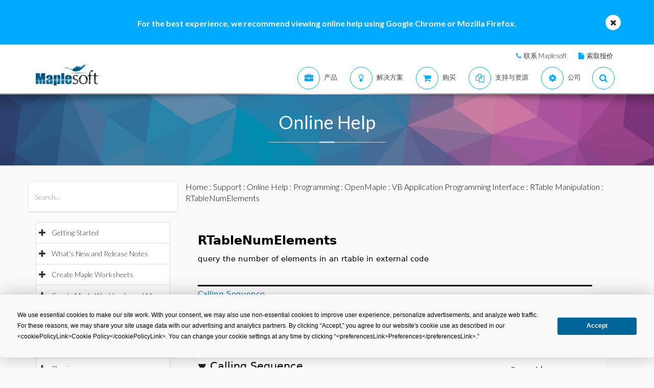

--- FILE ---
content_type: text/plain
request_url: https://c.6sc.co/?m=1
body_size: 1
content:
6suuid=ed263e17532c0100826e6a69960300009e9dd801

--- FILE ---
content_type: text/plain
request_url: https://c.6sc.co/?m=1
body_size: 1
content:
6suuid=ed263e17532c0100826e6a69960300009e9dd801